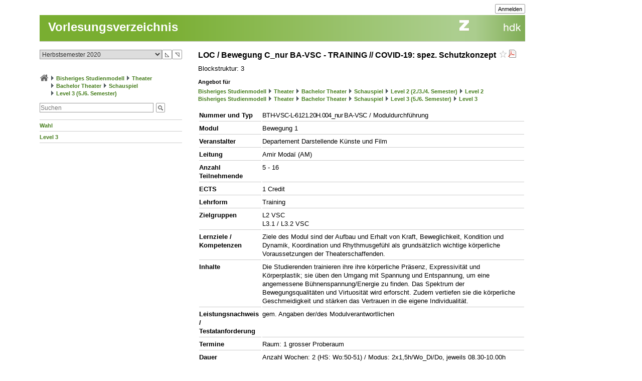

--- FILE ---
content_type: text/html; charset=utf-8
request_url: https://intern.zhdk.ch/?vorlesungsverzeichnis&semester_id=151061&cc_page_id=1891&course_id=222037&open_menu=1
body_size: 7646
content:
<!DOCTYPE html>
<html lang="de">
<head>

<meta http-equiv="Content-Type" content="text/html; charset=utf-8">
<!-- 
	This website is powered by TYPO3 - inspiring people to share!
	TYPO3 is a free open source Content Management Framework initially created by Kasper Skaarhoj and licensed under GNU/GPL.
	TYPO3 is copyright 1998-2026 of Kasper Skaarhoj. Extensions are copyright of their respective owners.
	Information and contribution at https://typo3.org/
-->




<meta name="generator" content="TYPO3 CMS" />
<meta name="description" content="Die ZHdK ist die Zuercher Hochschule der Kuenste" />
<meta name="keywords" content="Hochschule, Ausbildung, Kunst, Theater, Musik" />
<meta name="copyright" content="(c) 2011 Zuercher Hochschule der Kuenste" />


<link rel="stylesheet" href="/typo3temp/assets/css/39f5ea63ed303dd32b13a6366f0f924f.css?1712860433" media="all">
<link rel="stylesheet" href="/typo3conf/ext/hmtfw/Resources/Public/Themes/_shared/styles/screen.css?1769792019" media="all">
<link rel="stylesheet" href="/typo3conf/ext/hmtfw/Resources/Public/Themes/hellgruen/styles/screen.css?1769792019" media="all">
<link rel="stylesheet" href="/typo3conf/ext/hmtfw/Resources/Public/Themes/_shared/styles/print.css?1769792019" media="print">



<script src="/typo3conf/ext/hmtfw/Resources/Public/JavaScript/jquery/3.6.1/jquery-3.6.1.min.js?1769792019" type="text/javascript"></script>
<script src="/typo3conf/ext/hmtfw/Resources/Public/JavaScript/common.js?1769792019" type="text/javascript"></script>
<script src="https://analytics.zhdk.ch/piwik.js" type="text/javascript"></script>


<title>ZHdK:&nbsp;Vorlesungsverzeichnis</title><link rel="stylesheet" href="/typo3conf/ext/perfectlightbox/res/css/slightbox.css" type="text/css" media="screen,projection" /><script type="text/javascript" src="/typo3conf/ext/perfectlightbox/res/js/slimbox.2.0.4.yui.js"></script><script type="text/javascript">
	SlimboxOptions.resizeDuration = 100;
	SlimboxOptions.captionAnimationDuration = 50;
	SlimboxOptions.overlayFadeDuration = 100;
	SlimboxOptions.imageFadeDuration = 100;
	SlimboxOptions.overlayOpacity = 0.6;
	SlimboxOptions.loop = false;
	SlimboxOptions.allowSave = true;
	SlimboxOptions.slideshowAutoplay = false;
	SlimboxOptions.slideshowInterval = 7000;
	SlimboxOptions.slideshowAutoclose = true;
	SlimboxOptions.counterText = 'Bild ###x### von ###y###';</script>
<meta name="robots" content="all">
<link rel="icon" media="(prefers-color-scheme: dark)" href="/favicon_darkmode.ico">
<link rel="icon" media="(prefers-color-scheme: light)" href="/favicon.ico">
<!-- ChangeDetection.com id="xvgg2w8w0b" -->


<link rel="copyright" title="ZHdK" href="https://intern.zhdk.ch/?hauptadressen">
<link rel="home" title="Startseite" href="https://intern.zhdk.ch">
<link rel="search" title="Suchen" href="https://intern.zhdk.ch/?suchen">
<link rel="help" title="Helpdesk" href="https://intern.zhdk.ch/?helpdesk" target="_blank">
<link rel="author" title="Kontakt" href="/?feedback&amp;ref=%2F%3Fvorlesungsverzeichnis%26semester_id%3D151061%26cc_page_id%3D1891%26course_id%3D222037%26open_menu%3D1">
<link rel="alternate" type="application/rss+xml" title="News" href="/?news/rss&amp;action=RSS" target="_blank">

<link rel="stylesheet" type="text/css" href="/app/css/typo3/standard.css?1769792019">
<link rel="stylesheet" type="text/css" href="/app/css/typo3/portal/theme.css">
<link rel="stylesheet" type="text/css" href="/app/css/typo3/mac-other.css?1769792019"><link rel="stylesheet" media="print" type="text/css" href="/app/css/typo3/print.css?1769792019"><meta name="viewport" content="width=device-width, initial-scale=1.0, maximum-scale=1.0, minimum-scale=1.0, user-scalable=no"></meta>
<style type="text/css" >
<!--

						@import url("/app/css/typo3/mobile.css?1769792019") only screen and (max-width: 700px);

						#subnavigation-hamburger {
						  display: none;
						}
						
-->
</style><script language="JavaScript" type="text/javascript">
<!--

							jQuery(document).ready(function() {
								jQuery('#content > .container > .singleColumn').attr('id', 'subnavigation');

								jQuery('<div id="subnavigation-hamburger"><div></div><div></div><div></div></div>').insertBefore(jQuery('#subnavigation'));
								var subnavigation = jQuery('#subnavigation');
								var hamburger = jQuery('#subnavigation-hamburger');
								hamburger.click(function() {
									if(subnavigation.hasClass('open')) {
										subnavigation.removeClass('open')
									} else {
										subnavigation.addClass('open')
									}
									if(hamburger.hasClass('open')) {
										hamburger.removeClass('open')
									} else {
										hamburger.addClass('open')
									}
								});
								subnavigation.addClass('open');hamburger.addClass('open');
							});
							
//-->
</script>
<script language="JavaScript" type="text/javascript" src="/app/scripts/ajax.js?1769792019" charset="UTF-8"></script>
<script language="JavaScript" type="text/javascript" src="/app/scripts/base1.js?1769792019" charset="UTF-8"></script>
<script language="JavaScript" type="text/javascript" src="/app/scripts/base2.js?1769792019" charset="UTF-8"></script>
<script language="JavaScript" type="text/javascript" src="/app/scripts/base3.js?1769792019" charset="UTF-8"></script>
<script language="JavaScript" type="text/javascript" src="/app/scripts/flowplayer727/flowplayer.min.js" charset="UTF-8"></script>
<script language="JavaScript" type="text/javascript" src="/app/scripts/flowplayer-plugins/audio/flowplayer.audio.min.js" charset="UTF-8"></script>
<script language="JavaScript" type="text/javascript" src="/app/scripts/overlib_defaults.js" charset="UTF-8"></script>
<script type="text/javascript" src="/app/scripts/overlib422/overlib_zhdk.js?1769792019" charset="UTF-8"><!-- overLIB (c) Erik Bosrup --></script>
<script language="JavaScript" type="text/javascript">
<!--
var hmtfw_state_store_app_url= '/?store/state&action=AJAXSTORE';
var hmtfw_state_store_flush_delay= 500;
var hmtfw_resource_info_app_url= '/?raum/resource/feed';
var hmtfw_course_conflict_info_app_url= '/?meinetermine&action=AJAXCONFLICTINFO';
var hmtfw_ajax_loader_gif_path= '/app/img/structure/ajax-loader3.svg';
//-->
</script>

<style type="text/css" >
<!--

				#body .menu {
				    height: 57px !important;
				}
				.hmtfw_cc_course_name > .hmtfw_cc_name_trailer > .hmtfw_cc_course_fav_button {
					padding: 0px 0px 0px 3px;
					font-weight: normal;
					display: inline-block;
				}
					
				.hmtfw_cc_course_name > .hmtfw_cc_name_trailer > .hmtfw_cc_course_fav_button.hmtfw_cc_course_fav_button_ghost {
					opacity: 0.5;
				}
					
				.hmtfw_cc_course_name.hmtfw_cc_course_is_fav .hmtfw_cc_course_addfav {
					display: none;
				}
				
				.hmtfw_cc_course_name .hmtfw_cc_course_delfav {
					display: none;
				}
				
				.hmtfw_cc_course_name.hmtfw_cc_course_is_fav .hmtfw_cc_course_delfav {
					display: inline;
				}
					
				.hmtfw_cc_course_list_entry {
					margin-bottom: 12px;
				}
					
				.hmtfw_cc_course_list_entry.hmtfw_cc_narrow_list {
					padding-bottom: 5px;
					margin-bottom: 5px;
					border-bottom: 1px solid #ccc;
				}
					
				.hmtfw_cc_course_favs_only {}
					
				.hmtfw_cc_search {}
					
				.hmtfw_cc_search input {
					width: 80%;
				}
					
				.hmtfw_cc_search_term {
					font-weight: normal;
					font-size: 90%;
					padding: 1px 1px 1px 1px;
					border: 1px solid #999;
					border-radius: 3px;
				}
					
				.hmtfw_cc_page_results {
					/*padding-bottom: 6px;
					border-bottom: 1px solid #ccc;
					*/
					margin-bottom: 6px;
					border: 1px solid #ccc;
					padding: 3px 6px;
				}
				
				.hmtfw_cc_root_line {
					padding-left: 21px;
					text-indent: -21px;
				}
					
				.hmtfw_cc_page_results .hmtfw_cc_breadcrumb_result {
					margin-bottom: 0px;
					/*border-bottom: 1px solid #ddd;*/
				}
					
				.hmtfw_cc_nav > ul {
					margin: 12px 0px 12px 0px;
					padding: 0px;
					list-style: none;
				}
				
				.hmtfw_cc_nav > ul > li {
					border-bottom: 1px solid #ccc;
					padding: 4px 0px 4px 0px;
					margin: 0px;
				}
					
				.hmtfw_cc_nav > ul > li:first-child {
					border-top: 1px solid #ccc;
				}
					
				.hmtfw_cc_breadcrumb {
					margin-top: 25px;
					margin-bottom: 12px;
				}
					
				.hmtfw_cc_semester {
					margin-bottom: 12px;
				}
				
				.hmtfw_cc_dateinfo {
					margin-bottom: 12px;
				}
				
				.hmtfw_cc_narrow_list .hmtfw_cc_name_trailer {
					float: right;
				}
					
				.hmtfw_cc_course_name > .hmtfw_cc_name_trailer {
					display: inline-block;
				}
					
				.hmtfw_cc_narrow_list .hmtfw_cc_credits {
					/*font-weight: bold;
					font-size: 90%;
					display: inline-block;
					padding: 2px 0px 2px 3px;
					vertical-align: top;
					line-height: 1;
					*/
					display: inline-block;
					float: right;
					padding: 0px 0px 0px 3px;
				}
					
				.hmtfw_cc_lecturer {
					overflow: hidden;
					text-overflow: ellipsis;
					white-space: nowrap;
				}
				
				.hmtfw_cc_course_name > .hmtfw_cc_name_trailer > .hmtfw_cc_pdf {
					padding-left: 3px;
				}
					
				.hmtfw_cc_login_for_fav {
					margin-top: 20px;
				}
				
-->
</style><script language="JavaScript" type="text/javascript">
<!--

				var hmtfw_cc_clicked_course_id;
					
				jQuery(function() {
					jQuery("body").on("click", ".hmtfw_cc_course_fav_button", function () {
						var elem= jQuery(this);
						var course= elem.closest(".hmtfw_cc_course_name");
						var course_id= course.data("hmtfwCourseId");
						hmtfw_cc_clicked_course_id= course_id;

						overlib('<p><button class="submit hmtfw_cc_course_fav_submit">Einloggen und Favorit speichern</button></p><p>Um Lehrveranstaltungen als Favoriten speichern zu können, müssen Sie eingeloggt sein</p>', STICKY, BGCLASS, 'overlibbg schmal', HEIGHT, -1, WRAP, RIGHT, BELOW, OFFSETX, -5, OFFSETY, 15, TIMEOUT, 120000, DELAY, 0, HAUTO, VAUTO, FOLLOWMOUSE, TOGGLEPOPUP, '1438544769', NOCLOSE);
			
 						return false;
					});
								
					jQuery("body").on("click", ".hmtfw_cc_course_fav_submit", function () {
						if (hmtfw_cc_clicked_course_id > 0) {
							var url= '/?vorlesungsverzeichnis&semester_id=151061&cc_page_id=1891&course_id=222037&open_menu=1&action=STORECOURSEFAV&login=1';
							url+= '&fav_course_id=' + hmtfw_cc_clicked_course_id;
							location.href= url;
						}
 						return false;
					});
				});
				
//-->
</script><script language="JavaScript" type="text/javascript" src="/app/scripts/jquery-ui-1.13.2/jquery-ui.min.js"></script><script language="JavaScript" type="text/javascript">
<!--
jQuery.uiBackCompat= false;
//-->
</script><script language="JavaScript" type="text/javascript" src="/app/scripts/jquery.ui.touch-punch-0.2.3.min.js" charset="UTF-8"></script><link rel="stylesheet" media="all" type="text/css" href="/app/scripts/jquery-ui-1.13.2/jquery-ui.min.css">

<!--
copyright: ZHdK 2010
author: webapp.admin@zhdk.ch
note: Please cite the author's email address when copying scripts from this page.
-->
</head>
<body><script language="JavaScript" type="text/javascript">
<!--
jQuery(function() { onload_handler(); });
//-->
</script>
<style>
#body .main .pageTitle h1 {
	color: #fff;
	font-size: 24px;
	margin: 0px;
	padding: 16px 5px 14px 17px;
	position: absolute;
	top: 25px;
}

#pagetitle a {
	color: #fff;
}

#pagetitle a:hover {
	text-decoration: none;
}
</style>
<div id="page" style="margin-left: 5%;">
	<div id="body" class="bodyCourseCatalog">

		<div id="bodyHead" class="head">
			<div class="frame">
				<div id="topright" class="topRight">
					<ul><li><div class="main"><div class="hmtfw-btn-group"><button type="button" class="submit  submit-small" onclick="window.open('/?vorlesungsverzeichnis&amp;semester_id=151061&amp;cc_page_id=1891&amp;course_id=222037&amp;open_menu=1&amp;login=1'); return false;">Anmelden</button></div></div></li>
    
</ul>
				</div>
			</div>
		</div>
		
		<div id="bodyMenu" class="menu">
			<div class="frame">
				<a href="//www.zhdk.ch" id="zhdk-link"></a>
				<div class="clear"> </div>
			</div>
		</div>
		
	 	<div id="bodyMain" class="main">
    <div id="pagetitle" class="pageTitle">
        <h1><div class="tx_hmtfw"><a href="/?vorlesungsverzeichnis&amp;semester_id=151061">Vorlesungsverzeichnis</a></div></h1>
    </div>

    <div id="content" style="width: 968px">

        <div class="container topLine">

            <div class="singleColumn hyphenate" style="width: 300px; margin-right: 16px;">
                <div class="contentInfo" style="width: 300px;"><div class="tx_hmtfw"><div class="hmtfw_cc_semester"><form action="/" method="get"><input type="hidden" name="vorlesungsverzeichnis" value="{VIRTUAL PATH}"><input type="hidden" name="open_menu" value="1"><div class="hmtfw-spinner-for-select-outer-container hundredpercent"><a href="#" class="hmtfw-spinner-for-select-right-button submit" title="Nächsten (oberen) Wert auswählen">&#9721;</a><a href="#" class="hmtfw-spinner-for-select-left-button submit" title="Vorherigen (unteren) Wert auswählen">&#9722;</a><div class="hmtfw-spinner-for-select-container"><select name="semester_id" size="1" class="hmtfw_auto_reset" onchange="jQuery('#hmtfwwaitingscreen').show(); add_onunload_script('jQuery(\'#hmtfwwaitingscreen\').hide();', false, true, true); this.form.submit();"><option value="266845">Frühlingssemester 2026</option><option value="227143">Herbstsemester 2025</option><option value="227142">Frühlingssemester 2025</option><option value="227141">Herbstsemester 2024</option><option value="227140">Frühlingssemester 2024</option><option value="227139">Herbstsemester 2023</option><option value="183609">Frühlingssemester 2023</option><option value="183608">Herbstsemester 2022</option><option value="183607">Frühlingssemester 2022</option><option value="183606">Herbstsemester 2021</option><option value="183605">Frühlingssemester 2021</option><option selected value="151061">Herbstsemester 2020</option><option value="151060">Frühlingssemester 2020</option><option value="151059">Herbstsemester 2019</option><option value="151058">Frühlingssemester 2019</option><option value="151057">Herbstsemester 2018</option><option value="151056">Frühlingssemester 2018</option><option value="151055">Herbstsemester 2017</option><option value="140410">Frühlingssemester 2017</option><option value="140409">Herbstsemester 2016</option><option value="140407">Frühlingssemester 2016</option></select></div><div class="hmtfwfloatterminator"></div></div></form></div><div class="hmtfw_cc_breadcrumb"><div class="hmtfw_cc_root_line"><span class="nobreak"><a href="/?vorlesungsverzeichnis&amp;semester_id=151061&amp;open_menu=1" title="Zur Startseite / Favoritenliste"><img border="0" src="/app/img/structure/home1.png" alt="Start" width="18" style="margin-bottom: -4px"></a></span> <span class="nobreak"><img border="0" src="/typo3conf/ext/hmtfw/Resources/Public/Themes/portal/data/images/buttons/img_arrow_right.gif" style="margin-bottom: -2px;"> <a href="/?vorlesungsverzeichnis&amp;semester_id=151061&amp;open_menu=1&amp;cc_page_id=1056">Bisheriges Studienmodell</a></span> <span class="nobreak"><img border="0" src="/typo3conf/ext/hmtfw/Resources/Public/Themes/portal/data/images/buttons/img_arrow_right.gif" style="margin-bottom: -2px;"> <a href="/?vorlesungsverzeichnis&amp;semester_id=151061&amp;open_menu=1&amp;cc_page_id=1024">Theater</a></span> <span class="nobreak"><img border="0" src="/typo3conf/ext/hmtfw/Resources/Public/Themes/portal/data/images/buttons/img_arrow_right.gif" style="margin-bottom: -2px;"> <a href="/?vorlesungsverzeichnis&amp;semester_id=151061&amp;open_menu=1&amp;cc_page_id=1734">Bachelor Theater</a></span> <span class="nobreak"><img border="0" src="/typo3conf/ext/hmtfw/Resources/Public/Themes/portal/data/images/buttons/img_arrow_right.gif" style="margin-bottom: -2px;"> <a href="/?vorlesungsverzeichnis&amp;semester_id=151061&amp;open_menu=1&amp;cc_page_id=1738">Schauspiel</a></span> <span class="nobreak"><img border="0" src="/typo3conf/ext/hmtfw/Resources/Public/Themes/portal/data/images/buttons/img_arrow_right.gif" style="margin-bottom: -2px;"> <a href="/?vorlesungsverzeichnis&amp;semester_id=151061&amp;open_menu=1&amp;cc_page_id=1891">Level 3 (5./6. Semester)</a></span></div></div><div class="hmtfw_cc_search"><form action="/" method="get"><input type="hidden" name="vorlesungsverzeichnis" value="{VIRTUAL PATH}"><input type="hidden" name="semester_id" value="151061"><input type="hidden" name="cc_page_id" value="1891"><input type="hidden" name="course_id" value="222037"><input type="hidden" name="open_menu" value="1"><div class="hmtfw-btn-bar spaceddiv"><input class="hmtfw-btn-group" type="Text" autocapitalize="off" autocorrect="off" name="search" size="500" placeholder="Suchen" value=""><span class="hmtfw-btn-group"><button class="submit submit-image" onclick="jQuery(this).closest('form').submit(); return false;" title="Suchanfrage senden" style="background-image: url('/app/img/structure/buttonSearch2.gif')"></button></span></div></form></div><div class="hmtfw_cc_nav"><ul><li><a href="/?vorlesungsverzeichnis&amp;semester_id=151061&amp;cc_page_id=-1894&amp;open_menu=1">Wahl</a></li><li><a href="/?vorlesungsverzeichnis&amp;semester_id=151061&amp;cc_page_id=-1930&amp;open_menu=1">Level 3</a></li></ul></div></div>
                    &nbsp;
                </div>
            </div>
            <div class="doubleColumn" style="width: 652px; margin-right: 0px;">
                <div class="contentText">
                    
                <div class="tx_hmtfw"><h2><span class="hmtfw_cc_course_name" data-hmtfw-course-id="222037">LOC / Bewegung C_nur BA-VSC - TRAINING // COVID-19: spez. Schutzkonzept&nbsp;<span class="hmtfw_cc_name_trailer"><a href="#" class="hmtfw_cc_course_fav_button hmtfw_cc_course_fav_button_ghost" rel="nofollow"><img border="0" src="/app/img/structure/fav-full6.png" width="14" height="14" class="hmtfw_cc_course_delfav" title="Favorit entfernen"><img border="0" src="/app/img/structure/fav-empty6.png" width="14" height="14" class="hmtfw_cc_course_addfav" title="Als Favorit speichern"></a><span class="hmtfw_cc_pdf"><a href="/?vorlesungsverzeichnis&amp;semester_id=151061&amp;cc_page_id=1891&amp;course_id=222037&amp;open_menu=1&amp;action=PDF" title="PDF-Datei erstellen" rel="nofollow"><img border="0" src="/typo3conf/ext/hmtfw/Resources/Public/Themes/portal/data/images/buttons/pdf.gif"></a></span></span></span></h2><div class="course_description spaceddiv">Blockstruktur: 3</div><h4>Angebot für</h4><div class="spaceddiv2 smallfont"><div class="hmtfw_cc_root_line"><span class="nobreak"><a href="/?vorlesungsverzeichnis&amp;semester_id=151061&amp;cc_page_id=1056&amp;course_id=222037&amp;open_menu=1">Bisheriges Studienmodell</a></span> <span class="nobreak"><img border="0" src="/typo3conf/ext/hmtfw/Resources/Public/Themes/portal/data/images/buttons/img_arrow_right.gif" style="margin-bottom: -2px;"> <a href="/?vorlesungsverzeichnis&amp;semester_id=151061&amp;cc_page_id=1024&amp;course_id=222037&amp;open_menu=1">Theater</a></span> <span class="nobreak"><img border="0" src="/typo3conf/ext/hmtfw/Resources/Public/Themes/portal/data/images/buttons/img_arrow_right.gif" style="margin-bottom: -2px;"> <a href="/?vorlesungsverzeichnis&amp;semester_id=151061&amp;cc_page_id=1734&amp;course_id=222037&amp;open_menu=1">Bachelor Theater</a></span> <span class="nobreak"><img border="0" src="/typo3conf/ext/hmtfw/Resources/Public/Themes/portal/data/images/buttons/img_arrow_right.gif" style="margin-bottom: -2px;"> <a href="/?vorlesungsverzeichnis&amp;semester_id=151061&amp;cc_page_id=1738&amp;course_id=222037&amp;open_menu=1">Schauspiel</a></span> <span class="nobreak"><img border="0" src="/typo3conf/ext/hmtfw/Resources/Public/Themes/portal/data/images/buttons/img_arrow_right.gif" style="margin-bottom: -2px;"> <a href="/?vorlesungsverzeichnis&amp;semester_id=151061&amp;cc_page_id=1887&amp;course_id=222037&amp;open_menu=1">Level 2 (2./3./4. Semester)</a></span> <span class="nobreak"><img border="0" src="/typo3conf/ext/hmtfw/Resources/Public/Themes/portal/data/images/buttons/img_arrow_right.gif" style="margin-bottom: -2px;"> <a href="/?vorlesungsverzeichnis&amp;semester_id=151061&amp;cc_page_id=-1929&amp;course_id=222037&amp;open_menu=1">Level 2</a></span></div> <div class="hmtfw_cc_root_line"><span class="nobreak"><a href="/?vorlesungsverzeichnis&amp;semester_id=151061&amp;cc_page_id=1056&amp;course_id=222037&amp;open_menu=1">Bisheriges Studienmodell</a></span> <span class="nobreak"><img border="0" src="/typo3conf/ext/hmtfw/Resources/Public/Themes/portal/data/images/buttons/img_arrow_right.gif" style="margin-bottom: -2px;"> <a href="/?vorlesungsverzeichnis&amp;semester_id=151061&amp;cc_page_id=1024&amp;course_id=222037&amp;open_menu=1">Theater</a></span> <span class="nobreak"><img border="0" src="/typo3conf/ext/hmtfw/Resources/Public/Themes/portal/data/images/buttons/img_arrow_right.gif" style="margin-bottom: -2px;"> <a href="/?vorlesungsverzeichnis&amp;semester_id=151061&amp;cc_page_id=1734&amp;course_id=222037&amp;open_menu=1">Bachelor Theater</a></span> <span class="nobreak"><img border="0" src="/typo3conf/ext/hmtfw/Resources/Public/Themes/portal/data/images/buttons/img_arrow_right.gif" style="margin-bottom: -2px;"> <a href="/?vorlesungsverzeichnis&amp;semester_id=151061&amp;cc_page_id=1738&amp;course_id=222037&amp;open_menu=1">Schauspiel</a></span> <span class="nobreak"><img border="0" src="/typo3conf/ext/hmtfw/Resources/Public/Themes/portal/data/images/buttons/img_arrow_right.gif" style="margin-bottom: -2px;"> <a href="/?vorlesungsverzeichnis&amp;semester_id=151061&amp;cc_page_id=1891&amp;course_id=222037&amp;open_menu=1">Level 3 (5./6. Semester)</a></span> <span class="nobreak"><img border="0" src="/typo3conf/ext/hmtfw/Resources/Public/Themes/portal/data/images/buttons/img_arrow_right.gif" style="margin-bottom: -2px;"> <a href="/?vorlesungsverzeichnis&amp;semester_id=151061&amp;cc_page_id=-1930&amp;course_id=222037&amp;open_menu=1">Level 3</a></span></div></div><table class="hmtfw_cc_course_detail_table" width="100%"><tbody><tr  valign="top"><th>Nummer und Typ</th><td><span class="hmtfw-course-number">BTH-VSC-L-6121.20H.004_nur BA-VSC</span> / Moduldurchführung</td></tr><tr  valign="top"><th>Modul</th><td>Bewegung 1&nbsp;</td></tr><tr  valign="top"><th>Veranstalter</th><td>Departement Darstellende Künste und Film</td></tr><tr  valign="top"><th>Leitung</th><td>Amir Modaï (AM)</td></tr><tr  valign="top"><th>Anzahl Teilnehmende</th><td>5 - 16</td></tr><tr  valign="top"><th>ECTS</th><td>1 Credit</td></tr><tr  valign="top"><th>Lehrform</th><td>Training</td></tr><tr  valign="top"><th>Zielgruppen</th><td>L2 VSC<br>L3.1 / L3.2  VSC</td></tr><tr  valign="top"><th>Lernziele / Kompetenzen</th><td>Ziele des Modul sind der Aufbau und Erhalt von Kraft, Beweglichkeit, Kondition und Dynamik, Koordination und Rhythmusgefühl als grundsätzlich wichtige körperliche Voraussetzungen der Theaterschaffenden.</td></tr><tr  valign="top"><th>Inhalte</th><td>Die Studierenden trainieren ihre ihre körperliche Präsenz, Expressivität und Körperplastik; sie üben den Umgang mit Spannung und Entspannung, um eine angemessene Bühnenspannung/Energie zu finden. Das Spektrum der Bewegungsqualitäten und Virtuosität wird erforscht. Zudem vertiefen sie die körperliche Geschmeidigkeit und stärken das Vertrauen in die eigene Individualität.</td></tr><tr  valign="top"><th>Leistungsnachweis / Testatanforderung</th><td>gem. Angaben der/des Modulverantwortlichen</td></tr><tr  valign="top"><th>Termine</th><td>Raum: 1 grosser Proberaum</td></tr><tr  valign="top"><th>Dauer</th><td>Anzahl Wochen: 2 (HS: Wo:50-51) / Modus: 2x1,5h/Wo_Di/Do, jeweils 08.30-10.00h<br>Selbststudiumszeit pro Semester: ca.</td></tr><tr  valign="top"><th>Bewertungsform</th><td>bestanden / nicht bestanden</td></tr></tbody></table><div class="hmtfw_accordion hmtfw_tab_container tabs_tab_border tabs_shade_deselected tabs_frame_content tabs_pad_content tabs_tab_spacing_large" id="coursetabs"><a id="autoidtabbtn570354" href="#">Termine (4)</a><script language="JavaScript" type="text/javascript">
<!--

				jQuery("#autoidtabbtn570354").on("hmtfwonload", function (event) { var thiselem= this; jQuery.ajax({ url: '/?vorlesungsverzeichnis&semester_id=151061&cc_page_id=1891&course_id=222037&open_menu=1&ajax_tab%5Bcoursetabs%5D=lessons', type: 'GET', cache: true, success: function (content, textStatus, jqXHR) { var label= 'Termine (4)'; label= content['label']; content= content['content'];jQuery('#coursetabs--lessons').html(content); jQuery(thiselem).html(label);  }, error: function (jqXHR, textStatus, errorThrown) { jQuery('#coursetabs--lessons').html('Ein Fehler ist aufgetreten. Bitte laden Sie die Seite neu.' + ' [' + errorThrown + ']'); }, dataType: 'json'}); return false; })
				.click(function () { jQuery('#coursetabs--lessons').toggle(); jQuery(this).toggleClass('active');jQuery(this).trigger("hmtfwonload");return false; });
				
//-->
</script><div style="display: none" id="coursetabs--lessons" data-hmtfw-key="lessons"><div style="text-align: center"><img border="0" src="/app/img/structure/ajax-loader3.svg" width="32"></div></div></div><script language="JavaScript" type="text/javascript">
<!--

				jQuery("#coursetabs").on("hmtfwonload", function (event) { return false; }); // prevent event from bubbling up
				add_onload_script(
					'jQuery("#coursetabs > a.active") \
					.each(function () { jQuery(this).trigger("hmtfwonload"); } ); \
					'
				);
//-->
</script><div id="hmtfwwaitingscreen" class="hidden hmtfw-waiting-screen"><div class="hmtfw-waiting-screen-bg"></div><div class="hmtfw-waiting-screen-fg"><img border="0" src="/app/img/structure/ajax-loader3.svg" width="64"></div></div><div id="hmtfw_click_blocker"></div></div></div>
            </div>

            <p class="clear"></p>
        </div>

        <div id="teaser">
            
        </div>

        <p class="clear"></p>
    </div>

    <p class="clear"></p>
</div>

		<div id="bodyFoot" class="foot">
			<div class="left"><p><a href="https://www.zhdk.ch">Zürcher Hochschule der Künste</a></p></div>
<div class="right">
    <ul>
        
            
                    <li>
                        <a href="/?118905">
                            Datenschutzerklärung
                        </a>
                    </li>
                    <li class="seperator">|</li>
                
        
            
                    <li>
                        <a href="/?118911">
                            Nutzungsbedingungen
                        </a>
                    </li>
                    <li class="seperator">|</li>
                
        
    <li><a href="/?feedback&amp;ref=%2F%3Fvorlesungsverzeichnis%26semester_id%3D151061%26cc_page_id%3D1891%26course_id%3D222037%26open_menu%3D1&amp;do=close" target="_blank" rel="nofollow opener">Webmaster</a></li>
    <p class="clear"></p>
</div>

		</div>
	</div>
</div>
<!-- Piwik global tracking --><script type="text/javascript">
(function() {
	try { 
		var piwikTracker = Piwik.getTracker("https://analytics.zhdk.ch/piwik.php",13);
		piwikTracker.setVisitorCookieTimeout('2592000');
		piwikTracker.trackPageView();
	} catch( err ) {}
})();
</script><!-- End Piwik Code --><!-- Piwik local tracking --><script type="text/javascript">
(function() {
	try { 
		var piwikTracker = Piwik.getTracker("https://analytics.zhdk.ch/piwik.php",35);
		piwikTracker.setVisitorCookieTimeout('2592000');
		piwikTracker.trackPageView();
	} catch( err ) {}
})();
</script><!-- End Piwik Code --><!-- Piwik micro tracking --><script type="text/javascript">
(function() {
	try { 
		var piwikTracker = Piwik.getTracker("https://analytics.zhdk.ch/piwik.php",339);
		piwikTracker.setVisitorCookieTimeout('2592000');
		piwikTracker.trackPageView();
	} catch( err ) {}
})();
</script><!-- End Piwik Code -->




</body>
</html>